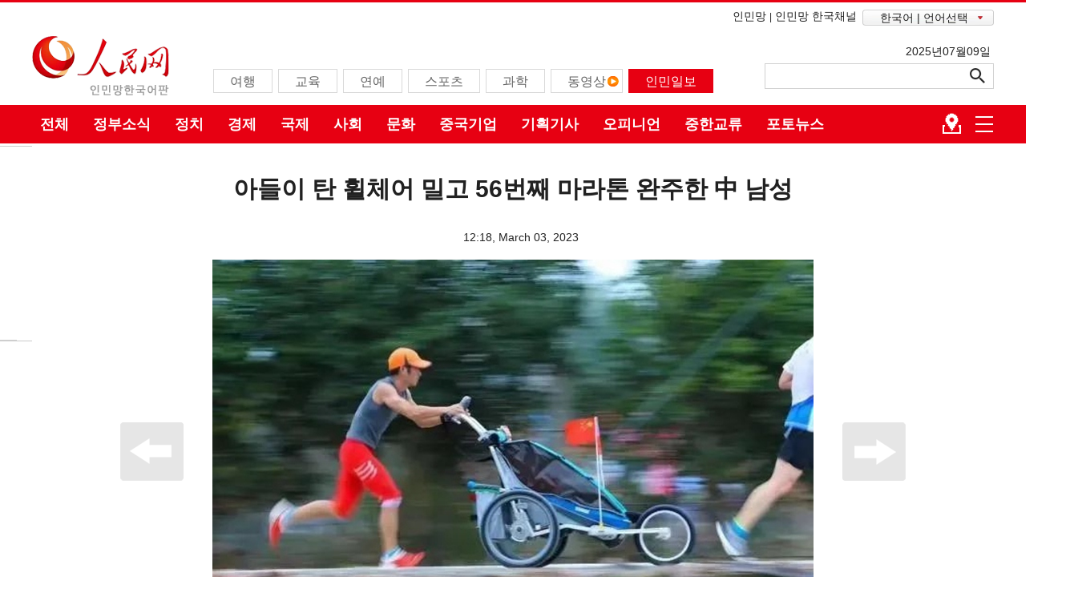

--- FILE ---
content_type: text/html
request_url: http://kr.people.com.cn/n3/2023/0303/c203281-10215624.html
body_size: 7344
content:
<!DOCTYPE html>
<html>
<head>
<meta http-equiv="content-type" content="text/html;charset=UTF-8"/>
<meta http-equiv="Content-Language" content="utf-8" />
<meta content="all" name="robots" />
<title>아들이 탄 휠체어 밀고 56번째 마라톤 완주한 中 남성</title>
<meta name="copyright" content="" />
<meta content="article" property="og:type" />
<meta property="og:type" content="website" />
<meta property="og:title" content="아들이 탄 휠체어 밀고 56번째 마라톤 완주한 中 남성" />
<meta property="og:description" content="" />
<meta property="og:url" content="https://kr.people.com.cn/" />
<meta name="twitter:card" content="summary_large_image" />
<meta name="twitter:title" content="인민망 한국어판" />
<meta name="twitter:description" content="" />
<meta name="twitter:domain" content="http://kr.people.com.cn/n3/2023/0303/c203281-10215624.html" />
<meta name="twitter:image" content="http://www.people.com.cn/NMediaFile/2023/0303/FOREIGN202303031321000383950279441.jpg" />
<meta name="twitter:site" content="@kr_people" />
<meta name="twitter:creator" content="@kr_people" />
<meta name="description" content="[인민망 한국어판 3월 3일] 2월 19일 선전(深圳)의 한 마라톤 경기장, 뤄수젠(羅書堅) 씨가 휠체어를 밀고 결승점을 통과했다. 결승점을 통과한 순간, 휠체어는 마치 질주하" />
<meta name="keywords" content="아들이 탄 휠체어 밀고 56번째 마라톤 완주한 중국 남성" />
<meta name="filetype" content="0" />
<meta name="publishedtype" content="1" />
<meta name="pagetype" content="1" />
<meta name="catalogs" content="F_203281" />
<meta name="contentid" content="F_10215624" />
<meta name="publishdate" content="2023-03-03" />
<meta name="author" content="F_200815" />
<meta name="source" content="Quelle：인민망  한국어판 직접취재 뉴스" />
<meta name="editor" content="F_200815">
<meta name="sourcetype" content="9">
<meta name="viewport" content="width=device-width,initial-scale=1.0,minimum-scale=1.0,maximum-scale=1.0">
<link href="/img/FOREIGN/2017/02/212784/page.css" type="text/css" rel="stylesheet" media="all" />
<link href="/img/FOREIGN/2017/02/212784/float.css" type="text/css" rel="stylesheet" media="all" />
<link href="/img/FOREIGN/2017/02/212784/d2page.css" type="text/css" rel="stylesheet" media="all" />
<!--<link href="/img/FOREIGN/2017/02/212784/page_m.css" type="text/css" rel="stylesheet" media="all" />-->
<script src="//tools.people.com.cn/libs/jquery/1.7.1/jquery-1.7.1.min.js" type="text/javascript"></script>
<!--public js-->
<script src="/img/FOREIGN/2017/02/212784/js/public.js" type="text/javascript"></script>
<script type="text/javascript">
$(document).ready(function(){
	 //获取鼠标位置
	function mousePos(e){
    var x,y;
    var e = e||window.event;
    return {
    x:e.clientX+document.body.scrollLeft+document.documentElement.scrollLeft,
    y:e.clientY+document.body.scrollTop+document.documentElement.scrollTop
    };
    };
	var pic_url = $("#picG img").eq(0).attr("src");
	$("#pic_url").attr("href",pic_url);
    //鼠标手势改变
	var G_str_widthpic = $(".pic_data").width();
	var G_str_widthpic_all = $(".pic_c").width();
	var G_str_srcpic = $(".pic_c img").attr("src");
	$("#yuantu").attr("href",G_str_srcpic);
	var next_link = $("#next").attr("href");
	var prev_link = $("#prev").attr("href");
	$(".pic_data").bind("mousemove",function(e){
	    if (mousePos(e).x<G_str_widthpic_all/2)
		 {
          $(this).addClass("cursor-left");
		  $(this).removeClass("cursor-right");
		 }else if(mousePos(e).x>G_str_widthpic_all/2){
		  $(this).addClass("cursor-right");
		 }
	});
	$(".pic_data").click(function(){
		  var className = $(this).attr("class");
		  //console.log(className);
		  if(className == "pic_data clearfix cursor-left"){
			if(prev_link!=undefined){
		      window.open(prev_link,"_self");
			}else{ 
			}
		  }
		  if(className == "pic_data clearfix cursor-right" || className == "pic_data clearfix cursor-left cursor-right"){
			if(next_link!=undefined){
		      window.open(next_link,"_self");
			}else{ 
			  //alert("已经是最后张了！！") 
			}
		  }
	 })
	 $("#prev").text("이전 페이지");
	 $("#next").text("다음 페이지");
	 $("#prev").before("<br /><br />");
	 $(".page_n a").not($("#prev")).not($("#next")).before("【");
	 $(".page_n a").not($("#prev")).not($("#next")).after("】");
})
</script>
<!--202112-->
<link href="//kr.people.com.cn/img/FOREIGN/2021/12/313186/static/css/flexible.css" type="text/css" rel="stylesheet" />
<link href="/img/FOREIGN/2021/12/313186/static/css/mobile.css" type="text/css" rel="stylesheet" media="all" />
<link href="/img/FOREIGN/2021/12/313186/static/css/mobile_2j.css" type="text/css" rel="stylesheet" media="all" />
<script src="//kr.people.com.cn/img/FOREIGN/2021/12/313186/static/js/flexible.js" type="text/javascript"></script>
</head>
<body>
<!--header-->
<div class="header">
	<div class="w1200 head_1">
		<span><a href="http://www.people.cn/" target="_blank">인민망</a>|<a href="http://korea.people.com.cn/index.html" target="_blank">인민망 한국채널</a></span>
		<div id="nav-menu">
			<ul class="menu">
				<li class="xiala">한국어 | 언어선택
				<ul class="children"><li><a href="http://www.people.com.cn/" target="_blank">중국어</a></li>
<li><a href="http://en.people.cn/" target="_blank">영어</a></li>
<li><a href="http://j.people.com.cn/" target="_blank">일본어</a></li>
<li><a href="http://french.peopledaily.com.cn/" target="_blank">프랑스어</a></li>
<li><a href="http://spanish.peopledaily.com.cn/" target="_blank">스페인어</a></li>
<li><a href="http://russian.people.com.cn/" target="_blank">러시아어</a></li>
<li><a href="http://arabic.people.com.cn/" target="_blank">아랍어</a></li>
<li><a href="http://german.people.com.cn/" target="_blank">독일어</a></li>
<li><a href="http://portuguese.people.com.cn/" target="_blank">포르투갈어</a></li>
<li><a href="http://www.swahili.people.cn/" target="_blank">스와힐리어</a></li>
<li><a href="http://www.italian.people.cn/" target="_blank">이탈리아어</a></li>
<li><a href="http://www.kaz.people.cn/" target="_blank">카자흐스탄어(키릴문자)</a></li>
<li><a href=" http://www.thai.people.cn" target="_blank">태국어</a></li>
<li style="font-size: 12px;"><a href=" http://www.malay.people.cn" target="_blank">말레이시아어</a></li>
<li><a href=" http://www.greek.people.cn" target="_blank">그리스어</a></li>
<li><a href=" http://vietnamese.people.cn" target="_blank"> 베트남어 </a></li>
<li><a href=" http://urdu.people.cn" target="_blank"> 우르두어 </a></li>
<li><a href=" http://hindi.people.cn" target="_blank"> 힌디어 </a></li></ul>
				</li>
			</ul>
		</div>
	</div>
	<div class="w1200 head_2">
		<div class="fl">
			<span><a href="http://kr.people.com.cn/" target="_blank"><img src="/img/FOREIGN/2017/02/212784/images/logo.png" alt="" /></a></span><ul><li><a href="http://kr.people.com.cn/207554/index.html" target="_blank"><font color="#636363">여행</font></a></li>
<li><a href="http://kr.people.com.cn/203095/index.html" target="_blank"><font color="#636363">교육</font></a></li>
<li><a href="http://kr.people.com.cn/204065/index.html" target="_blank"><font color="#636363">연예</font></a></li>
<li><a href="http://kr.people.com.cn/207888/index.html" target="_blank"><font color="#636363">스포츠</font></a></li>
<li><a href="http://kr.people.com.cn/207467/index.html" target="_blank"><font color="#636363">과학</font></a></li>
<li class="n5"><a href="http://kr.people.com.cn/203156/index.html" target="_blank"><font color="#636363">동영상</font></a></li>
<li class="n7" style="color: black;"><a href="http://kr.people.com.cn/203188/index1.html" target="_blank"><font color="#ffffff">인민일보</font></a></li></ul>
		</div>
		<div class="fr">
			<span>2025년07월09일&nbsp;</span>
			<div>
				<form action="//kr.people.com.cn/203404/205656/index.html" name="searchForm" id="searchForm" method="get" target="_blank">
					<input type="text" name="keywords" Id="keyword" class="bt1" placeholder="" style="height:32px;line-height:32px;">
					<input type="button" id="button" style="opacity: 0;" />
					<input type="image" id="button" src="/img/FOREIGN/2017/02/212784/images/icon3.png" style="margin-left:-9px" />
				</form>
            </div>
		</div>
	</div>
</div>
<!--mask-->
<div class="kr-mask"></div>
<!--mob-header-->
<div class="kr-header">
	<div class="kr-logo">
		<img src="/img/FOREIGN/2021/12/313186/static/images/logo.png" class="logo-img" alt="" />
		<img src="/img/FOREIGN/2021/12/313186/static/images/tit0.png" class="tit0-img" alt="" />
	</div>
	<div class="kr-nav">
		<ul class="nav-grid">
			<li class="menu"></li>
			<li class="language">
				중국어
<ul><li><a href="http://www.people.com.cn/" target="_blank">중국어</a></li>
<li><a href="http://en.people.cn/" target="_blank">영어</a></li>
<li><a href="http://j.people.com.cn/" target="_blank">일본어</a></li>
<li><a href="http://french.peopledaily.com.cn/" target="_blank">프랑스어</a></li>
<li><a href="http://spanish.peopledaily.com.cn/" target="_blank">스페인어</a></li>
<li><a href="http://russian.people.com.cn/" target="_blank">러시아어</a></li>
<li><a href="http://arabic.people.com.cn/" target="_blank">아랍어</a></li>
<li><a href="http://german.people.com.cn/" target="_blank">독일어</a></li>
<li><a href="http://portuguese.people.com.cn/" target="_blank">포르투갈어</a></li>
<li><a href="http://www.swahili.people.cn/" target="_blank">스와힐리어</a></li>
<li><a href="http://www.italian.people.cn/" target="_blank">이탈리아어</a></li>
<li><a href="http://www.kaz.people.cn/" target="_blank">카자흐스탄어(키릴문자)</a></li>
<li><a href=" http://www.thai.people.cn" target="_blank">태국어</a></li>
<li><a href=" http://www.malay.people.cn" target="_blank">말레이시아어</a></li>
<li><a href=" http://www.greek.people.cn" target="_blank">그리스어</a></li></ul>
			</li>
			<li class="nav-grid-first">
				<ul class="sidenav">
					<li class="sou">
						<form action="//kr.people.com.cn/203404/205656/index.html" name="searchForm" id="searchForm" method="get" target="_blank">
							<input type="text" name="keywords" Id="keyword" class="s1" placeholder="">
							<input type="button" id="button" class="s2" />
							<input type="image" id="button" class="s2" src="/img/FOREIGN/2021/12/313186/static/images/sou.png" />
						</form>
					</li>
					<li class="nav-items"><a href="http://kr.people.com.cn/" target="_blank"><span>홈</span></a></li>
<li class="nav-items"><a href="http://kr.people.com.cn/203278/index.html" target="_blank"><span>정치</span></a></li>
<li class="nav-items"><a href="http://kr.people.com.cn/203278/414496/index.html" target="_blank"><span>정부소식</span></a></li>
<li class="nav-items"><a href="http://kr.people.com.cn/203282/index.html" target="_blank"><span>오피니언
</span></a></li>
<li class="nav-items"><a href="http://kr.people.com.cn/203188/index.html" target="_blank"><span>인민일보 뉴스
</span></a></li>
<li class="nav-items"><a href="http://kr.people.com.cn/203156/415617/" target="_blank"><span>한국언니in베이징
</span></a></li>
<li class="nav-items"><a href="http://kr.people.com.cn/203280/index.html" target="_blank"><span>경제
</span></a></li>
<li class="nav-items"><a href="http://kr.people.com.cn/203281/index.html" target="_blank"><span>사회
</span></a></li>
<li class="nav-items"><a href="http://kr.people.com.cn/207466/index.html" target="_blank"><span>문화
</span></a></li>
<li class="nav-items"><a href="http://kr.people.com.cn/207467/index.html" target="_blank"><span>과학
</span></a></li>
<li class="nav-items"><a href="http://kr.people.com.cn/203772/index.html" target="_blank"><span>포토</span></a></li>
<li class="nav-items"><a href="http://kr.people.com.cn/203156/index.html" target="_blank"><span>동영상
</span></a></li>
<li class="nav-items"><a href="http://kr.people.com.cn/203093/index.html" target="_blank"><span>중한교류
</span></a></li>
<li class="nav-items"><a href="http://kr.people.com.cn/208140/208059/index.html" target="_blank"><span>국제
</span></a></li>
<li class="nav-items"><a href="http://kr.people.com.cn/203095/index.html" target="_blank"><span>교육
</span></a></li>
<li class="nav-items"><a href="http://kr.people.com.cn/208060/index.html" target="_blank"><span>군사
</span></a></li>
<li class="nav-items"><a href="http://kr.people.com.cn/207554/index.html" target="_blank"><span>여행
</span></a></li>
<li class="nav-items"><a href="http://kr.people.com.cn/207888/index.html" target="_blank"><span>스포츠
</span></a></li>
				</ul>
			</li>
		</ul>
		<a href="https://www.facebook.com/renminwangkorea" target="_blank"><img src="/img/FOREIGN/2021/12/313186/static/images/ico1.png" class="facebook" alt=""></a>
<a href="https://twitter.com/kr_people" target="_blank"><img src="/img/FOREIGN/2021/12/313186/static/images/ico2.png" class="twitter" alt=""></a>
<a href="https://weibo.com/u/2390107797" target="_blank"><img src="/img/FOREIGN/2021/12/313186/static/images/ico3.png" class="微博" alt=""></a>
<a href="http://kr.people.com.cn/n/2015/0819/c202991-8938680.html" target="_blank"><img src="/img/FOREIGN/2021/12/313186/static/images/ico4.png" class="微信" alt=""></a>
<a href="https://www.youtube.com/channel/UC-zvQx6Vaw9pmySkpj7toSg" target="_blank"><img src="/img/FOREIGN/2021/12/313186/static/images/ico5.png" class="youtube" alt=""></a>
<a href="https://blog.naver.com/renminwangkr " target="_blank"><img src="/img/FOREIGN/2021/12/313186/static/images/ico6.png" class="blog" alt=""></a>
	</div>
</div>

<!--nav-->
<div class="navbg clearfix">
	<div class="w1200 nav white"><a href="	
http://kr.people.com.cn/208140/index.html" target="_blank">전체</a><a href="http://kr.people.com.cn/203278/414496/index.html" target="_blank">정부소식</a><a href="http://kr.people.com.cn/203278/index.html" target="_blank">정치</a><a href="http://kr.people.com.cn/203280/index.html" target="_blank">경제</a><a href="http://kr.people.com.cn/208140/208059/index.html" target="_blank">국제</a><a href="http://kr.people.com.cn/203281/index.html" target="_blank">사회</a><a href="http://kr.people.com.cn/207466/index.html" target="_blank">문화</a><a href="http://kr.people.com.cn/203280/414198/index.html" target="_blank">중국기업</a><a href="http://kr.people.com.cn/208141/414430/index.html" target="_blank">기획기사</a><a href="http://kr.people.com.cn/203282/index.html" target="_blank">오피니언</a><a href="http://kr.people.com.cn/203093/index.html" target="_blank">중한교류</a><a href="http://kr.people.com.cn/203772/index.html" target="_blank">포토뉴스</a><span><img src="/img/FOREIGN/2017/02/212784/images/icon2.png" alt="" /></span></div>
</div>
<!--txt-->
<div class="p1_content bilingual_content clearfix">
	<h1>아들이 탄 휠체어 밀고 56번째 마라톤 완주한 中 남성</h1>
    <h2></h2>
    <div class="wb_2 clearfix">12:18, March 03, 2023</div>
	<div class="pic_c gq_text clearfix">
   		<div class="pic_data clearfix" id="picG">
      		<div class="left_btn"></div>
   			<div class="right_btn"></div>
    		<div style="text-align:center"><img src="/NMediaFile/2023/0303/FOREIGN202303031321000383950279441.jpg" border="0" alt="    " ><div class="text_show_img">    </div></div>
    		<div class="xianshi"></div>
   		</div>
        <div class="wb_txt clearfix"><p>
	[인민망 한국어판 3월 3일] 2월 19일 선전(深圳)의 한 마라톤 경기장, 뤄수젠(羅書堅) 씨가 휠체어를 밀고 결승점을 통과했다. 결승점을 통과한 순간, 휠체어는 마치 질주하는 레이싱카처럼 보였다. 뤄 씨의 13세 아들 샤오바이(小柏)는 헬멧을 쓰고 휠체어에 앉아 마치 레이싱 선수처럼 앞을 바라보았다.</p>
<p style="text-align: center;">
	<img alt="" src="/NMediaFile/2023/0303/FOREIGN202303031320000384022921472.jpg" style="width: 650px; height: 487px;" /></p>
<p>
	이날 저장(浙江)성 진화(金華)시 출신인 45세 뤄 씨는 자신의 56번째 마라톤을 완주했다. 마라톤 동호인에게 이 숫자는 특별할 것이 없지만, 휠체어에 탄 아들을 밀고 마라톤을 완주한 그에게는 쾌거라고 할 수 있다.</p>
<p>
	13년 전, 샤오바이는 태어날 때 심각한&nbsp;호흡곤란으로 뇌가 손상돼 뇌성마비 진단을 받았다. 뤄 씨는 매우 괴로웠다. 어느 날, 미국 마라토너 딕 호이트(Dick Hoyt)가 뇌성마비인 아들과 함께 미국을 일주하고, 1000회가 넘는 마라톤을 완주한 이야기를 들은 뤄 씨는 깊은 감동을 받았다.</p>
<p style="text-align: center;">
	<img alt="" src="/NMediaFile/2023/0303/FOREIGN202303031320000022714552414.jpg" style="width: 650px; height: 432px;" /></p>
<p>
	뤄 씨는 마라톤 연습을 시작했다. 그는 천천히 마라토너로 거듭났다.</p>
<p>
	2015년부터 뤄 씨는 아들과 함께 항저우(杭州), 베이징, 상하이, 광저우(廣州), 선전(深圳) 등 20여 개 도시를 뛰었다. 5살 때부터 13살 때까지 참가한 56회의 마라톤은 샤오바이에게는 가장 행복한 순간이었다.</p>
<p style="text-align: center;">
	<img alt="" src="/NMediaFile/2023/0303/FOREIGN202303031319000101540356916.jpg" style="width: 520px; height: 496px;" /></p>
<p>
	2월 19일, 2만여 명의 참가자가 뤄 씨와 함께 달렸다. “아들에게 인생의 따뜻함과 힘을 느끼게 해주고 싶다”고 뤄 씨는 말했다.</p>
<p>
	마라토너 딘 카네지스(Dean Karnazes)는 이런 말을 한 적이 있다. “달릴 수 있다면 달려라, 만약 달릴 수 없다면 걸으면 된다. 걸을 수 없다면 기어가라. 영원히 포기하지만 않으면 된다.”</p>
<p>
	인생은 마라톤과 같다. 뤄 씨와 아들 샤오바이에게 박수를 보낸다. (번역: 오은주)</p>
<p>
	원문 출처: 인민망/자료 출처: 인민일보 위챗 공식계정</p>
<p>
	<a href="http://kr.people.com.cn/203281/index.html" target="_blank"><strong>사회 뉴스 더보기</strong></a></p>
</div>
        <div class="page_n"><a href="javascript:showAd('http://www.people.com.cn/NMediaFile/2023/0302/FOREIGN202303021111000544047034455.jpg', '/n3/2023/0302/c203281-10214958.html', '/n3/2023/0303/c203281-10215624.html', '하이난 딩안, 현지 농가 미래 밝히는 용과 재배 기지','http://wow.people.com.cn/');" id="next">下一页</a></div>
   </div>
	<div class="edit clearfix"> 출처: <a href="http://kr.people.com.cn/">인민망  한국어판</a> | (Web editor: 汪璨, 王秋雨) <span class="kr-mail">독자 제보</span></div>
	<div class="kr-mail-wrap" style="display: none;">
    <span class="kr-mail-close"></span>
    <div class="kr-mail-ts"><p>기사 제보와 오류 지적이 있을 경우 <a href="mailto:kr@people.cn">kr@people.cn</a>로 부탁드립니다.</p></div>
</div>
<style>
/* 20240112 */
.bilingual_content {
position: relative;
}
.bilingual_content .edit {
font:normal 14px/26px 'NanumBarunGothicBold', 'NanumBarunGothic', 'Malgun Gothic', '맑은 고딕', '돋움', dotum, sans-serif !important;
width:1100px !important;
	position: relative;
	font-size: 16px !important;
	color: #444 !important;
	text-align: left !important;
}
.bilingual_content p.author {
	font-size: 16px !important;
	color: #444 !important;
line-height: 1.6;
}
.kr-mail {
	float: right;
	margin-right: -70px;
	background: url(/img/FOREIGN/2017/02/212784/images/kr20241.jpg) no-repeat;
	width: 200px;
	background-size: 10% auto;
	padding-left: 20px;
	cursor: pointer;
	color: #c73420;
	font-weight: bold;
}
.kr-mail-wrap {
	position: absolute;
	z-index: 99;
	right: 0px;
	width: 380px;
	border: 1px solid #c73420;
	border-radius: 8px;
	background: #fcfcfc;
	padding-bottom: 0px;
}
.kr-mail-wrap .kr-mail-close {
	float: right;
	width: 10px;
	height: 10px;
	display: block;
	background: url(/img/FOREIGN/2017/02/212784/images/kr_close.png) no-repeat;
	background-size: 100% auto; 
	margin-right: 5px;
	margin-top: 5px;
	cursor: pointer;
}
.kr-mail-ts p {
	width: 90%;
	margin: 0 auto;
	font-size: 14px;
	margin-bottom: 0;
    padding-top: 10px;
}
</style>
<script>
//20240112 text
$(".kr-mail").click(function () {
    $(".kr-mail-wrap").show();
});
$(".kr-mail-close").click(function () {
    $(".kr-mail-wrap").hide();
});
</script>
	<p class="author"><저작권자(c) 인민망, 무단 전재-재배포, AI 학습 및 활용 금지></p>
   <!--pic-->
	<div class="p1_4 d2_3 d2_3b clearfix"><h3>최신뉴스</h3></div> 
		<ul class="d2_4 d2_4b clearfix"><li><a href="/n3/2025/0708/c207467-20337550.html" target="_blank"><img src="/NMediaFile/2025/0708/FOREIGN1751963013178SVFA5BY1YX.jpg" width="330" height="179" alt="스마트 공장 육성으로 제조업 디지털 전환 촉진"/></a><a href="/n3/2025/0708/c207467-20337550.html" target="_blank">스마트 공장 육성으로 제조업 디지털 전환 촉진</a></li>
<li><a href="/n3/2025/0708/c207467-20337445.html" target="_blank"><img src="/NMediaFile/2025/0708/FOREIGN1751960910242F1UJQGNGXM.jpg" width="330" height="179" alt="中, 첫 심우주탐사 분야 국제과학기술기구 설립"/></a><a href="/n3/2025/0708/c207467-20337445.html" target="_blank">中, 첫 심우주탐사 분야 국제과학기술기구 설립</a></li>
<li><a href="/n3/2025/0708/c208060-20337440.html" target="_blank"><img src="/NMediaFile/2025/0708/FOREIGN175195561488499M6P6XQIL.jpg" width="330" height="179" alt="中 해군 산둥함 항공모함 편대, 홍콩 방문 완료 후 출항"/></a><a href="/n3/2025/0708/c208060-20337440.html" target="_blank">中 해군 산둥함 항공모함 편대, 홍콩 방문 완료 후 출항</a></li>
<li><a href="/n3/2025/0708/c203281-20337274.html" target="_blank"><img src="/NMediaFile/2025/0708/FOREIGN17519450018551RDD6V65UN.jpg" width="330" height="179" alt="‘세계중요농업문화유산’ 지키는 네이멍구 유목민"/></a><a href="/n3/2025/0708/c203281-20337274.html" target="_blank">‘세계중요농업문화유산’ 지키는 네이멍구 유목민</a></li>
<li><a href="/n3/2025/0708/c207467-20337249.html" target="_blank"><img src="/NMediaFile/2025/0708/FOREIGN17519413150849ZAIBAWXSF.jpg" width="330" height="179" alt="세계 최대 수소충전소는 어떤 모습일까?"/></a><a href="/n3/2025/0708/c207467-20337249.html" target="_blank">세계 최대 수소충전소는 어떤 모습일까?</a></li>
<li><a href="/n3/2025/0708/c208059-20337203.html" target="_blank"><img src="/NMediaFile/2025/0708/FOREIGN1751940096965N8ASC04E9S.jpg" width="330" height="179" alt="731부대원 83분 증언 영상 처음으로 공개"/></a><a href="/n3/2025/0708/c208059-20337203.html" target="_blank">731부대원 83분 증언 영상 처음으로 공개</a></li>
<li><a href="/n3/2025/0707/c203281-20336989.html" target="_blank"><img src="/NMediaFile/2025/0707/FOREIGN175187822570309KUOSG0UO.jpg" width="330" height="179" alt="전민족 항전 발발 88주년 기념식 및 주제 전시 개막식 베이징서 개최"/></a><a href="/n3/2025/0707/c203281-20336989.html" target="_blank">전민족 항전 발발 88주년 기념식 및 주제 전시 개막식 베이징서 개최</a></li>
<li><a href="/n3/2025/0707/c207467-20336893.html" target="_blank"><img src="/NMediaFile/2025/0707/FOREIGN17518726264650DQJTLL2BP.jpg" width="330" height="179" alt="산둥, 어업-태양광 융합으로 해양 녹색자원 공유"/></a><a href="/n3/2025/0707/c207467-20336893.html" target="_blank">산둥, 어업-태양광 융합으로 해양 녹색자원 공유</a></li>
<li><a href="/n3/2025/0707/c207555-20336856.html" target="_blank"><img src="/NMediaFile/2025/0707/FOREIGN1751872729853PY3O14S4SY.jpg" width="330" height="179" alt="[포토] 상하이 레고랜드 공식 개장"/></a><a href="/n3/2025/0707/c207555-20336856.html" target="_blank">[포토] 상하이 레고랜드 공식 개장</a></li>

</ul>
</div>
<!--bottom-->
<div class="bottom clearfix"><a href="http://kr.people.com.cn/n3/2021/1206/c414238-9928864.html" target="_blank">인민망 소개</a>|<a " target="_blank"><a href="http://kr.people.com.cn/n3/2018/0521/c414238-9462373.html"target="_blank">인민망 한국어판 소개</a>|<a href="http://kr.people.com.cn/n3/2018/0521/c414238-9462375.html" target="_blank"> 피플닷컴 코리아(주) 소개</a>|<a href="#" target="_blank">웹사이트 성명</a>|<a href="#" target="_blank">광고안내</a>|<a href="#" target="_blank">기사제보</a>|<a href="#" target="_blank">제휴안내</a>|<a href="#" target="_blank">고객센터</a></div>
<!--copyright-->
<div class="w1200 copyright clearfix">
	<div class="copy_1">
		<div class="fl"><img src="/img/FOREIGN/2017/02/212784/images/logo_b.png" width="122" height="41" alt="" /></div>
		<div class="fr"><span>인민망의 모든 콘텐츠(기사)는 저작권법의 보호를 받은 바, 무단 전재, 복사, 배포 등을 금합니다.</span></div>
	</div>
</div>
<div class="copy clearfix">
	<div class="w1200">
		<div class="copy_1 copy_2">
			<div class="fl"></div>
			<div class="fr">
				<p></p>
			</div>
		</div>
	</div>
</div>
<!--fd_left-->
<div class="fd_left2j">
    <div class="left_1 clearfix">
		<a href="http://kr.people.com.cn/" class="clink">인민망 한국어판</a>&gt;&gt;<a href="http://kr.people.com.cn/203281/" class="clink">사회</a>
		<img src="/img/FOREIGN/2017/02/212784/images/d2j/icon1.gif" alt="" />
	</div>
</div>
<img src="https://counter.people.cn/d.gif?id=10215624" width=0 height=0 style="display:none;">
<!--202112-->
<script>
$(document).ready(function() {
    /*nav*/
    $('.nav-grid li.menu').on('click', function(){
        $('.kr-mask').show();
        $('.sidenav').addClass('moved');
    });
    $('.kr-mask').on('click', function(){
        $('.kr-mask').hide();
        $('.sidenav').removeClass('moved');
        $(".nav-grid li.language ul").hide("slow");
    });
    /*language*/
    $('.nav-grid li.language').on('click', function(){
        $(".nav-grid li.language ul").show("slow");
        $('.kr-mask').show();
    })
    $('.nav-grid li.language li').on('click', function(){
        $(".nav-grid li.language ul").hide("slow");
    })
	$('#searchForm').submit(function() {
        $keyword = $('#keywords');
        $keyword.val(escape(($keyword.val())));
    });
	$('#button').click(function() {
		$('#searchForm').submit();
		$('#keywords').val(unescape($('#keywords').val()));
	});
})
</script>
<script src="/img/MAIN/2013/09/113727/loadScript.js" language="javascript" type="text/javascript"></script>
<script src="/img/MAIN/2013/09/113727/AdPopup.js" language="javascript" type="text/javascript"></script>
<script src="/img/MAIN/2014/02/114133/load.js" language="javascript" type="text/javascript"></script>
<script src="//tools.people.com.cn/css/2010tianrun/webdig_test.js" language="javascript" type="text/javascript" async></script>
</body>
</html>

--- FILE ---
content_type: text/css
request_url: http://kr.people.com.cn/img/FOREIGN/2021/12/313186/static/css/mobile_2j.css
body_size: 1398
content:
@charset "utf-8";
body {
	overflow-y: hidden;
}
.kr-header {
    display: none;
}
.pages {
    width: 70%;
}
.pages span.next a {
	background-size: 91% auto;
}
.bottom a:link,
.bottom a:visited,
.bottom a:hover {
	color: #fff;
}
.d2_4 li {
	height: 168px;
}
.d2_4b li {
	height: 238px;
}
.bilingual_content h1 {
	font-size: 30px;
	font-weight: 800;
	font-family: 'NanumBarunGothicBold','NanumBarunGothic','Malgun Gothic','맑은 고딕','돋움',dotum,sans-serif;
}
/* 20220104 */
.kr-video-txt {
	text-align: center;
}
.kr-video-txt video {
	margin-bottom: 20px;
}
.kr-video-txt p {
	font-size: 16px;
	text-align: left;
	width: 92%;
	margin-left: auto;
	margin-right: auto;
}
/* 20220107 */
.kr-search2022 li {
	clear: both;
	margin-bottom: 20px;
	overflow: hidden;
}
.kr-search2022 li img {
	float: left;
	margin-right: 18px;
}
@media (min-device-width:320px) and (max-width:689px),(max-device-width:480px){
    /* 202112 */
    .kr-header {
        display: block;
    }
    .header,
    .navbg,
    .d2_content .right,
    .d2b_content,
    .fd_left2j,
    .d2_1,
    .d2_3,
    .d2_4,
    .copy_1 .fl {
        display: none;
    }
    .d2_content,
    .w1200 {
        width: 10rem;
    }
    .d2_content .left,
    .w820 {
        width: 9.2rem;
        margin: 0 auto;
    }
    .d2_content .left {
        float: none;
    }
	.d2_content .wb_left {
		width: 10rem;
	}
	
	.d2_content .left h1 {
		width: 92%;
	}
	.wb_1 {
		display: none;
	}
	.wb_txt {
		padding: 10px 0px 0 0px;
		width: 92%;
	}
	.wb_txt p img {
		width: 100% !important;
		height: auto !important;
	}
	.wb_4 {
		display: none;
	}
    .d2_2 div img {
        width: 40%;
        height: auto;
        margin-right: 10px;
    }
    .d2_2 div b {
        font-size: 18px;
        font-weight: 600;
    }
    .pages {
        width: 9.6rem;
        padding: 10px 0.3rem 0px 0;
        overflow: hidden;
        border-top: none;
		text-align: center;
    }
    .pages a {
        border: #dddad2 1px solid;
        background: #f7f6f3;
        padding: 1px 4px;
        margin: 0 2px;
        text-decoration: none;
        width: auto;
        height: auto;
        line-height: normal;
        float: none;
        display: inline-block;
    }
    .pages a.common_current_page {
        background: #cc3333;
        color: #fff;
        text-decoration: none;
        border: #cc3333 1px solid;
    }
    .pages span a {
        width: auto;
        height: auto;
        float: none;
        display: inline-block;
        border: #dddad2 1px solid;
        padding: 2px 8px;
    }
    .pages span.prev a,
    .pages span.next a {
        background: #f7f6f3;
        text-indent: inherit;
        line-height: normal;
    }
    .bottom {
		display: none;
	}
    .copyright {
        width: 10rem;
        margin: 0 auto;
		background-color: #f5f5f7;
		padding-bottom: 10px;
    }
    .copy_1 .fr {
        float: none;
        width: 9.2rem;
        margin-top: 0;
    }
    .copy_1 .fr span {
        line-height: 18px;
		color: #000;
		font-weight: 600;
		text-align: center;
    }
    .copy {
        display: none;
    }
    .copy_1 .fr {
        margin: 15px auto 0 auto;
        padding-bottom: 0px;
    }
    .bilingual_content div.edit {
        width: 9.2rem;
        margin: 0 auto;
    }
    .left_btn,
    .right_btn {
        display: none;
    }
	.wb_pic {
		width: 10rem;
	}
	.wb_pic .center {
		width: 100%;
	}
	.wb_pic .center table {
		margin: 0 auto 0 auto;
		width: 100%;
	}
	.wb_pic .center img {
		width: 100%;
		height: auto;
	}
    /* d2gaoqing */
    .bilingual_content {
        width: 10rem;
		padding: 40px 0;
    }
    .bilingual_content h1 {
        width: 9.2rem;
        margin: 0 auto;
        font-size: 30px;
        line-height: 32px;
    }
	.pic_data div img {
		width: 100%;
		height: auto;
	}
    .wb_txt p {
        font-size: 16px;
        line-height: 180%;
    }
    .bilingual_content div.fl {
        float: none;
    }
    .bilingual_content div.fr {
        width: 9.2rem;
    }
	.editor {
		padding-left: 0;
		width: 92%;
	}
	.kr-video-txt video {
		width: 98% !important;
		max-width: 98% !important;
		height: auto !important;
	}
	
	.search_3 {
        width: 100%;
		border: none;
    }
    .kr-search2022 li img {
        width: 40%;
        height: auto;
    }
	/* 20220131 */
	.editor p:nth-child(2) {
		display: none;
	}
	/* 20220120 */
	.d2_3b, .d2_4b {
		width: 92% !important;
	}
	.d2_3, .d2_4 {
		display: block;
		width: 92%;
		margin-left: auto;
		margin-right: auto;
	}
	.d2_3 h3 {
		background: none;
		border-left: 5px solid #c53c3c;
		padding-left: 10px;
	}
	.d2_4 {
		background: none;
	}
	.d2_4 li {
    	width: 100%;
    	margin: 0 0px 15px 0px;
		height: auto;
	}
	.d2_4 li img {
		float: left;
		width: 45%;
		margin-right: 8px;
		height: auto;
	}
}

--- FILE ---
content_type: application/javascript
request_url: http://kr.people.com.cn/img/FOREIGN/2017/02/212784/js/public.js
body_size: 375
content:
$(document).ready(function() {
	//nav
	try{
	$('#nav-menu .menu').hover(function(){
		$(this).find('.children').animate({ opacity:'show', height:'show' },200);
		$(this).find('.xiala').addClass('navhover');
	}, function() {
		$('.children').stop(true,true).hide();
		$('.xiala').removeClass('navhover');
	});
	}catch(e){}

	//backtop
	$(window).scroll(function(){  
        if ($(window).scrollTop()>100){  
            $(".back_top").fadeIn(1500);  
        }  
        else  
        {  
            $(".back_top").fadeOut(1500);  
        }  
    });

    $(".back_top").click(function(){  
		if ($('html').scrollTop()) {  
        	$('html').animate({ scrollTop: 0 }, 1000);  
        	return false;  
    	}  
    	$('body').animate({ scrollTop: 0 }, 1000);  
         	return false;              
   	});
});





--- FILE ---
content_type: application/javascript
request_url: http://kr.people.com.cn/img/MAIN/2013/09/113727/loadScript.js
body_size: 2049
content:


var scriptReg1 = /<script.*?>.*?<\/script>/ig;
var scriptReg2 = /<script[^<>]*>(((?!<\/script>).)|(\r?\n))*<\/script>/ig;
var scriptReg3 = /<script.*src?[^<>]*>(((?!<\/script>).)|(\r?\n))*<\/script>/ig;


var global_html_pool = []; 
var global_script_pool = []; 
var global_script_src_pool = []; 
var global_lock_pool = []; 
var innerhtml_lock = null; 
var document_buffer = ""; 

function filterHtmlInFunc(objId, htmlStr) {
	var funcReg = /function.*?document\.write\((.*?)\)/ig;
	if(funcReg.test(htmlStr)){
		htmlStr = htmlStr.replace(/document\.write\((.*?)\)/ig,function(word, innerHTML){
			var replaceStr = '$("#' + objId + '").append('+ innerHTML +')';
		//	var replaceStr ='var addStr = (' + innerHTML + ');document.getElementById("' + objId + '").innerHTML = addStr';
			return replaceStr;
		});
	}
	return htmlStr;
}

function set_innerHTML(obj_id, html, time) { 
	html = filterHtmlInFunc(obj_id, html);
    if (innerhtml_lock == null) { 
        innerhtml_lock = obj_id; 
    } 
    else if (typeof(time) == "undefined") { 
        global_lock_pool[obj_id + "_html"] = html; 
        window.setTimeout("set_innerHTML('" + obj_id + "', global_lock_pool['" + obj_id + "_html']);", 10); 
        return; 
    } 
    else if (innerhtml_lock != obj_id) { 
        global_lock_pool[obj_id + "_html"] = html; 
        window.setTimeout("set_innerHTML('" + obj_id + "', global_lock_pool['" + obj_id + "_html'], " + time + ");", 10); 
        return; 
    } 

    function get_script_id() { 
        return "script_" + (new Date()).getTime().toString(36) 
          + Math.floor(Math.random() * 100000000).toString(36); 
    } 

    document_buffer = ""; 

    document.write = function (str) { 
        document_buffer += str; 
    } 
    document.writeln = function (str) { 
        document_buffer += str + "\n"; 
    } 

    global_html_pool = []; 

    var scripts = []; 
    html = html.split(/<\/script>/i); 
    for (var i = 0; i < html.length; i++) { 
        global_html_pool[i] = html[i].replace(/<script[\s\S]*$/ig, ""); 
        scripts[i] = {text: '', src: '' }; 
        scripts[i].text = html[i].substr(global_html_pool[i].length); 
        scripts[i].src = scripts[i].text.substr(0, scripts[i].text.indexOf('>') + 1); 
        scripts[i].src = scripts[i].src.match(/src\s*=\s*(\"([^\"]*)\"|\'([^\']*)\'|([^\s]*)[\s>])/i); 
        if (scripts[i].src) { 
            if (scripts[i].src[2]) { 
                scripts[i].src = scripts[i].src[2]; 
            } 
            else if (scripts[i].src[3]) { 
                scripts[i].src = scripts[i].src[3]; 
            } 
            else if (scripts[i].src[4]) { 
                scripts[i].src = scripts[i].src[4]; 
            } 
            else { 
                scripts[i].src = ""; 
            } 
            scripts[i].text = ""; 
        } 
        else { 
            scripts[i].src = ""; 
            scripts[i].text = scripts[i].text.substr(scripts[i].text.indexOf('>') + 1); 
            scripts[i].text = scripts[i].text.replace(/^\s*<\!--\s*/g, ""); 
        } 
    } 

    var s; 
    if (typeof(time) == "undefined") { 
        s = 0; 
    } 
    else { 
        s = time; 
    } 

    var script, add_script, remove_script; 
    for (var i = 0; i < scripts.length; i++) { 
        var add_html = "document_buffer += global_html_pool[" + i + "];\n"; 
        add_html += "if(document_buffer){document.getElementById('" + obj_id + "').innerHTML += document_buffer;}\n"; 
        script = document.createElement("script"); 
        if (scripts[i].src) { 
            script.src = scripts[i].src; 
            if (typeof(global_script_src_pool[script.src]) == "undefined") { 
                global_script_src_pool[script.src] = true; 
                s += 2000; 
            } 
            else { 
                s += 10; 
            } 
        } 
        else { 
            script.text = scripts[i].text; 
            s += 10; 
        } 
        //script.defer = true; 
        script.type =  "text/javascript"; 
        script.id = get_script_id(); 
        global_script_pool[script.id] = script; 
        add_script = add_html; 
        add_script += "document.getElementById('" + obj_id + "')"; 
        add_script += ".appendChild(global_script_pool['" + script.id + "']);\n"; 
        window.setTimeout(add_script, s); 
        remove_script = "document.getElementById('" + obj_id + "')"; 
        remove_script += ".removeChild(document.getElementById('" + script.id + "'));\n"; 
        remove_script += "delete global_script_pool['" + script.id + "'];\n"; 
        window.setTimeout(remove_script, s + 10000); 
    } 

    var //end_script = "if (document_buffer.match(/<\\/script>/i)) {\n"; 
    //end_script += "set_innerHTML('" + obj_id + "', document_buffer, " + s + ");\n"; 
    //end_script += "}\n"; 
    //end_script += "else {\n"; 
    //end_script += "document.getElementById('" + obj_id + "').innerHTML = document_buffer;\n"; 
    //end_script += "innerhtml_lock = null;\n"; 
    //end_script += "}"; 
	end_script = "setFuncCount --;\n";
	end_script += "innerhtml_lock = null;\n";
	end_script += "checkDequeue();\n";
    window.setTimeout(end_script, s); 
}

var loadScript = function( parent, url, innerHTML ){
	loadFuncCount --;
	if (innerHTML){
		var innerUrl = innerHTML.match(/src="([\s\S]*?)"/i) || innerHTML.match(/src='([\s\S]*?)'/i);
		innerUrl = innerUrl[1];
	}
    url = url || innerUrl;
    var docWrite = document.write,  
    script = document.createElement( 'script' ), 
    head = document.head || 
      document.getElementsByTagName( 'head' )[0] || 
      document.documentElement;
  var writeText = ''
  document.write = function( text ){
  	writeText += text;
  };

  script.type = 'text/javascript';
  script.src = url;
  
  script.onerror = 
  script.onload = 
  script.onreadystatechange = function( e ){
    e = e || window.event;
    		var loadList =[], setList = [];
    if( !script.readyState || /loaded|complete/.test(script.readyState) || e === 'error'){
    	var scriptList = writeText.match(scriptReg2);
    	if (scriptList && scriptList.length > 0) {
    		for(var i=0; i<scriptList.length; i++) {
    			if(scriptReg3.test(scriptList[i])) {
    				loadList.push(scriptList[i]);
					loadFuncCount ++;
    			} else {
    				setList.push(scriptList[i]);
					setFuncCount ++;
    			}
    		}
	    	for(i=0; i<setList.length; i++) {
  				set_innerHTML(parent.id, setList[i], 0);
	    	}
	    	for(i=0; i<loadList.length; i++) {
				(function(script, parent) {
          setTimeout(function() {
            loadScript(parent, null, script);
          }, 80);
					
				})(loadList[i], parent)
	    	}
    	}
  		parent.innerHTML += writeText;
checkDequeue();
      head =      
      parent = 
      script = 
      script.onerror = 
      script.onload = 
      script.onreadystatechange = null;
    }
  }
  
  parent.insertBefore(script, parent.firstChild);
  // head.insertBefore( script, head.firstChild );
};
var setFuncCount = 0;
var loadFuncCount = 0;

var loadQueue = [];

function checkDequeue() {
	if(setFuncCount == 0 && loadFuncCount == 0){
		dequeue();
	}
}
var queue = function( data ){
	loadQueue.push( data );
	if( loadQueue[0] !== 'runing' ){
		dequeue();
	}
};
var dequeue = function(){
    setFuncCount = 0;
	loadFuncCount = 0;
	var fn = loadQueue.shift();
	if( fn === 'runing' ){
		fn = loadQueue.shift();
	}
	
	if( fn ){
		loadQueue.unshift( 'runing' );
		fn();
		loadFuncCount++;
	}
};
